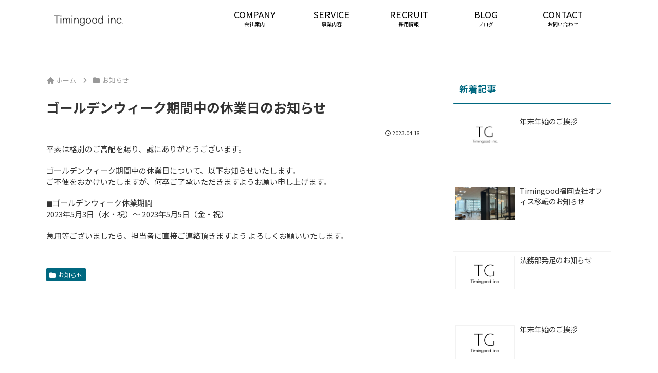

--- FILE ---
content_type: text/css
request_url: https://timingood.co.jp/wp-content/themes/tmg2021/style.css?fver=20250530023939
body_size: 7900
content:
@charset "UTF-8";

/*!
Theme Name: TMG2021
Template:   cocoon-master
*/

/* ==================================
Common
================================== */
body {
  /* フォントの種類 */
  font-family: "Noto Sans JP", "Hiragino Kaku Gothic ProN", "Hiragino Sans",
    Meiryo, sans-serif;
}
*::selection {
  background-color: rgba(221, 221, 221, 0.2);
}
*::-moz-selection {
  background-color: rgba(221, 221, 221, 0.2); /*Firefoxに対応*/
}
.pc {
  display: block !important;
}
.sp {
  display: none !important;
}

a {
  text-decoration: none;
  opacity: 1;
  transition: opacity 0.5s;
}
a:hover {
  text-decoration: none;
  color: #006880;
  opacity: 0.7;
}

/************************************
** 画像の囲み効果
************************************/
/*ボーダー*/
.iwe-border img:not(.cta-image),
.iwe-border amp-img:not(.cta-image) {
  border: none;
}

/*--------------------
Loading
--------------------*/
#loading {
  width: 100%;
  height: calc(100vh + 50px);
  position: fixed;
  z-index: 10;
  background: #fff;
  top: -50px;
  display: flex;
  flex-direction: column;
  justify-content: center;
  align-items: center;
}
#loading.loaded {
  animation: bgloading 1s forwards;
  animation-delay: 1s;
}
@keyframes bgloading {
  0% {
    opacity: 1;
  }
  100% {
    opacity: 0;
  }
}

/* ローディングアニメーション */
/*.spinner {
  position: absolute;
  top: 50%;
  left: 50%;
  -webkit-transform: translate(-50%, -50%);
          transform: translate(-50%, -50%);
  -webkit-transform-origin: center;
          transform-origin: center;
  width: 120px;
  height: 120px;
}
.spinner span{
      position:absolute;
      top:50%;
      left:50%;
      transform:translate(-50%, -50%);
      font-size:12px;
  }
.spinner.type1 {
  border-radius: 50%;
  border-width: 8px;
  border-style: solid;
  border-color: #006880 rgba(0, 104, 128, 0.12) rgba(0, 104, 128, 0.12);
  -webkit-animation: spinner1_1 1.5s infinite linear forwards;
          animation: spinner1_1 1.5s infinite linear forwards;
}
.spinner.type1 span {
  animation: spinner_loading_text 1.5s infinite linear forwards reverse;
}

@-webkit-keyframes spinner1_1 {
  0% {
    -webkit-transform: translate(-50%, -50%) rotate(0);
            transform: translate(-50%, -50%) rotate(0);
  }
  100% {
    -webkit-transform: translate(-50%, -50%) rotate(360deg);
            transform: translate(-50%, -50%) rotate(360deg);
  }
}
@keyframes spinner1_1 {
  0% {
    -webkit-transform: translate(-50%, -50%) rotate(0);
            transform: translate(-50%, -50%) rotate(0);
  }
  100% {
    -webkit-transform: translate(-50%, -50%) rotate(360deg);
            transform: translate(-50%, -50%) rotate(360deg);
  }
}
@-webkit-keyframes spinner_loading_text {
  0% {
    opacity: 1;
    -webkit-transform: translate(-50%, -50%) rotate(0deg);
            transform: translate(-50%, -50%) rotate(0deg);
  }
  50% {
    opacity: 0;
    -webkit-transform: translate(-50%, -50%) rotate(180deg);
            transform: translate(-50%, -50%) rotate(180deg);
  }
  100% {
    opacity: 1;
    -webkit-transform: translate(-50%, -50%) rotate(360deg);
            transform: translate(-50%, -50%) rotate(360deg);
  }
}
@keyframes spinner_loading_text {
  0% {
    opacity: 1;
    -webkit-transform: translate(-50%, -50%) rotate(0deg);
            transform: translate(-50%, -50%) rotate(0deg);
  }
  50% {
    opacity: 0;
    -webkit-transform: translate(-50%, -50%) rotate(180deg);
            transform: translate(-50%, -50%) rotate(180deg);
  }
  100% {
    opacity: 1;
    -webkit-transform: translate(-50%, -50%) rotate(360deg);
            transform: translate(-50%, -50%) rotate(360deg);
  }
}*/

#loading .ball-clip-rotate-multiple > div {
  left: 60px;
  top: 60px;
  border: 2px solid #006880;
  border-bottom-color: transparent;
  border-top-color: transparent;
  height: 80px;
  width: 80px;
  -webkit-animation: rotate 1s 0s ease-in-out infinite;
  animation: rotate 1s 0s ease-in-out infinite;
}
#loading .ball-clip-rotate-multiple > div:nth-child(1) {
  left: 80px;
  top: 80px;
  width: 40px;
  height: 40px;
  border-color: #006880 transparent;
  -webkit-animation-duration: 0.5s;
  animation-duration: 0.5s;
  -webkit-animation-direction: reverse;
  animation-direction: reverse;
}
#loading .loader,
#loading .loader .ball-clip-rotate-multiple {
  width: 200px;
  height: 200px;
  text-align: center;
}
#loading .loader span {
  font-size: 12px;
  animation: spinner_loading_text 1s infinite linear forwards reverse;
  display: block;
  position: absolute;
  bottom: 30px;
  left: 50%;
  transform: translateX(-50%);
}
@-webkit-keyframes spinner_loading_text {
  0% {
    opacity: 1;
  }
  50% {
    opacity: 0;
  }
  100% {
    opacity: 1;
  }
}
@keyframes spinner_loading_text {
  0% {
    opacity: 1;
  }
  50% {
    opacity: 0;
  }
  100% {
    opacity: 1;
  }
}

/*--------------------
Scroll Fadein
--------------------*/
/* 画面外にいる状態 */
/*.fadein {
	opacity : 0;
	transform : translate(0, 50px);
	transition : 600ms;
	will-change: transform;
	-webkit-backface-visibility: hidden;
	backface-visibility: hidden;
	}*/
/* 画面内に入った状態 */
/*.fadein.scrollin {
	opacity : 1;
	transform : translate(0, 0);
	will-change: transform;
	-webkit-backface-visibility: hidden;
	backface-visibility: hidden;
	}*/

/* 3つくらい横並びのときにずらして表示 */
/* 親要素にclass orderをつける */
/*.order > .fadein:nth-of-type(2) {
	-moz-transition-delay:200ms;
	-webkit-transition-delay:200ms;
	-o-transition-delay:200ms;
	-ms-transition-delay:200ms;
	}
.order > .fadein:nth-of-type(3) {
	-moz-transition-delay:400ms;
	-webkit-transition-delay:400ms;
	-o-transition-delay:400ms;
	-ms-transition-delay:400ms;
	}
.order > .fadein:nth-of-type(4) {
	-moz-transition-delay:600ms;
	-webkit-transition-delay:600ms;
	-o-transition-delay:600ms;
	-ms-transition-delay:600ms;
	}
.order > .fadein:nth-of-type(5) {
	-moz-transition-delay:800ms;
	-webkit-transition-delay:800ms;
	-o-transition-delay:800ms;
	-ms-transition-delay:800ms;
	}
.order > .fadein:nth-of-type(6) {
	-moz-transition-delay:1000ms;
	-webkit-transition-delay:1000ms;
	-o-transition-delay:1000ms;
	-ms-transition-delay:1000ms;
	}*/

/*--------------------
コンテンツ幅
--------------------*/
.container {
  overflow: hidden;
}
.wrap {
  max-width: 1140px;
  width: 100%;
  padding: 0 20px;
  margin: 0 auto;
}

/* ==================================
Header
================================== */
#header {
  width: 15%;
}
.header-container-in.hlt-top-menu.hlt-tm-small .logo-header {
  max-height: none;
}
.header-container-in {
  padding-left: 20px;
  padding-right: 20px;
  width: 100%;
  max-width: 1140px;
}

/* ==================================
Gnavi
================================== */
.header-container-in.hlt-top-menu.hlt-tm-small .site-name-text-link {
  margin: 0;
}

.navi-in > ul {
  display: flex;
  flex-wrap: wrap;
  align-items: center;
  justify-content: flex-end;
  text-align: center;
  position: relative;
}
.navi-in > ul li {
  width: 150px;
  height: auto !important;
  line-height: 1em !important;
  padding: 20px 0;
  position: relative;
}
.navi-in > ul li:nth-last-of-type(1) {
  width: 120px;
}
.navi-in > ul li:nth-last-of-type(1) a {
  padding: 20px 0 0 40px;
}

.navi-i .header-container-in.hlt-top-menu.hlt-tm-small .navi-in > ul > li,
.header-container-in.hlt-top-menu.hlt-tm-small
  .navi-in
  > ul
  > .menu-item-has-description
  > a
  > .caption-wrap {
  line-height: 1em;
  height: auto;
}
.menu-pc li {
  padding: 20px 0;
}
#navi .navi-in a:hover {
  background-color: transparent;
}

.menu-pc li a {
  position: relative;
  display: flex;
  flex-wrap: wrap;
  justify-content: center;
  align-items: center;
  font-size: 10px;
  display: block;
  padding: 1.2rem 30px 0;
  position: relative;
}
.menu-pc li:nth-last-of-type(1) a {
  padding: 1.2rem 0 0;
}
/* メニュー間のライン */
.menu-pc li a::after {
  content: "";
  width: 0;
  height: 100%;
  border-right: solid 1px #000;
  display: block;
  position: absolute;
  top: 0;
  right: 0;
}
.menu-pc li:nth-last-of-type(1) a::after,
.menu-pc .sub-menu li a::after {
  content: none;
}

.menu-item a::before {
  display: block;
  font-size: 1.1rem;
  width: 100%;
  height: 1em;
  line-height: 1em;
  position: absolute;
  top: 0;
  left: 0;
}
.menu-item.gnavi_conpany a::before {
  content: "COMPANY";
} /* 会社案内 */
.menu-item.gnavi_service a::before {
  content: "SERVICE";
} /* 事業内容 */
.menu-item.gnavi_recruit a::before {
  content: "RECRUIT";
} /* 採用情報 */
.menu-item.gnavi_blog a::before {
  content: "BLOG";
} /* ブログ */
.menu-item.gnavi_contact a::before {
  content: "CONTACT";
} /* お知らせ */

.sub-menu .menu-item a::before {
  display: none;
}

.menu-pc li:nth-last-of-type(1) a::before {
  left: 50%;
  margin-left: -2.5rem;
}

/*--------------------
サブメニュー
--------------------*/
.navi-in > ul li:hover > ul {
  display: block;
  position: absolute;
  margin-top: 20px;
  left: 0;
}
#navi .navi-in > .menu-header .sub-menu {
  background-color: rgba(256, 256, 256, 0.7) !important;
  width: 230px;
}
.navi-in > ul .sub-menu {
  min-width: auto;
  width: 100%;
}
.menu-pc .sub-menu li {
  padding: 0;
}
.navi-in > ul .sub-menu li {
  width: 100%;
}
.menu-item .sub-menu li a,
.navi-in > ul li li:nth-last-of-type(1) a {
  font-size: 0.8rem;
  line-height: 1.3em;
  padding: 15px;
}

.navi-in > ul li li:nth-last-of-type(1) {
  width: auto;
  padding: 0;
}

/* マウスオーバー＆カレントアニメーション */
.navi-in > ul li .caption-wrap {
  position: relative;
}
.navi-in > ul li .caption-wrap::after {
  content: "";
  display: block;
  width: 100%;
  height: 2px;
  background: #006880;
  position: absolute;
  bottom: -8px;
  transition: all 0.3s;
  transform: scale(0, 1); /*X方向0、Y方向1*/
  transform-origin: center top; /*上部中央基点*/
}
.navi-in > ul li.current_page_parent .caption-wrap::after {
  content: "";
  display: block;
  width: 100%;
  height: 2px;
  background: #006880;
  position: absolute;
  bottom: -8px;
}
.navi-in > ul li:hover .caption-wrap::after,
.navi-in > ul li.current-menu-item .caption-wrap::after,
.navi-in > ul li.current_page_parent .caption-wrap::after {
  transform: scale(1, 1); /*X方向にスケール拡大*/
}
.navi-in > ul li.current_page_parent li .caption-wrap::after {
  transform: scale(0, 1); /*X方向0、Y方向1*/
}
.navi-in > ul li li .caption-wrap::after {
  content: none;
}
#navi .navi-in li.current-menu-item a {
  color: #006880;
}
#navi .navi-in li.current-menu-item li a {
  color: #000;
}
#navi .navi-in li li a:hover,
#navi .navi-in li.current-menu-item li a:hover {
  color: #006880;
}

/* =============
非表示項目
============= */
.search-menu-button {
  display: none !important;
}

#navi .navi-in > .menu-mobile {
  display: none;
}

.fa-angle-down:before {
  content: "\f107";
  display: none;
}

/* ==================================
Contents
================================== */
.content {
  margin-top: 0;
}
.main {
  width: 100%;
  padding: 0;
  margin: 0 auto;
  border: none;
  border-radius: 0;
}
.main *::selection {
  background-color: rgba(0, 104, 128, 0.2);
}
.main *::-moz-selection {
  background-color: rgba(0, 104, 128, 0.2); /*Firefoxに対応*/
}

/*エントリー・アーカイブの見出し*/
.entry-title,
.archive-title {
  margin: 0;
}

/*--------------------
固定ページ
--------------------*/
.page .entry-content {
  margin-top: 150px;
  margin-bottom: 250px;
}

/*--------------------
固定ページタイトル
--------------------*/
.sub-header {
  display: block;
  background-size: cover;
  background-repeat: no-repeat;
  background-position: center center;
}
.sub-header .entry-title {
  color: #fff;
  text-align: center;
  font-size: 3em;
  line-height: 1.5em;
  background-color: rgb(0, 104, 128, 0.75);
  padding: 170px 0;
  font-weight: 600;
  letter-spacing: 0.05em;
}
.sub-header .entry-title .reading {
  display: block;
  font-size: 0.2em;
  line-height: 1.5em;
  font-weight: 400;
}

/*--------------------
見出し
--------------------*/
.article h2 {
  background-color: transparent;
  color: #006880;
  font-size: 2.2em;
  line-height: 1.3em;
  padding: 0;
  border-radius: 0;
  text-align: center;
}
.article h3 {
  border-left: none;
  border-right: none;
  border-top: none;
  border-bottom: none;
  font-size: 1.5em;
  line-height: 1.3em;
  padding: 0;
  color: #006880;
}
.article h4 {
  border-top: none;
  border-bottom: none;
  color: #006880;
  font-size: 1.2em;
  line-height: 1.3em;
  padding: 0;
}

/* ふりがなつき */
.tit_read {
  color: #006880;
  text-align: center;
  font-size: 2.3rem;
  line-height: 1.3em;
  margin-bottom: 1em;
  letter-spacing: 0.03em;
}
.tit_read .read {
  font-size: 0.6em;
  line-height: 1.3em;
  display: block;
  font-weight: 400;
}

/*--------------------
ボタン
--------------------*/
/* Normal */
.btn_normal {
  text-align: center;
}
.btn_normal a {
  line-height: 1em;
  display: inline-block;
  border-style: solid;
  border-width: 1px;
  border-color: #006880;
  padding: 15px 80px;
  border-radius: calc(calc(1rem + 30px) / 2);
  position: relative;
}
.btn_normal a::before,
.btn_normal a::after {
  content: "";
  display: block;
  position: absolute;
}
.btn_normal a::before {
  width: 30px;
  border-bottom: solid #006880 2px;
  bottom: calc(1em + 5px);
  right: 10px;
}
.btn_normal a::after {
  bottom: 1em;
  right: 11px;
  transform: rotate(45deg);
  width: 8px;
  height: 8px;
  border-top: solid #006880 2px;
}

/* Normal - White */
.btn_normal.white a {
  border-color: #fff;
  color: #fff;
}
.btn_normal.white a::before {
  border-bottom: solid #fff 2px;
}
.btn_normal.white a::after {
  border-top: solid #fff 2px;
}

/* Normal - BGGreen */
.btn_normal.bgGreen a {
  border-color: #fff;
  color: #fff;
  background: #006880;
}
.btn_normal.bgGreen a::before {
  border-bottom: solid #fff 2px;
}
.btn_normal.bgGreen a::after {
  border-top: solid #fff 2px;
}

/* View more */
.btn_viewmore {
  padding-left: calc(100% - 180px);
}
.btn_viewmore .btnIn::before,
.btn_viewmore .btnIn::after,
.btn_viewmore a::before,
.btn_viewmore a::after {
  content: "";
  display: block;
  position: absolute;
}
.btn_viewmore .btnIn {
  padding: 20px 0;
  display: inline-block;
  position: relative;
  line-height: 1em;
}
.btn_viewmore .btnIn::before {
  width: 30px;
  height: 30px;
  background-color: #006880;
  bottom: calc(1em - 3px);
  right: 0;
}
.btn_viewmore .btnIn::after {
  width: calc(100% - 30px);
  border-bottom: solid #006880 2px;
  bottom: calc(1em + 8px);
  left: 0;
}
.btn_viewmore a {
  position: relative;
  padding-top: 10px;
  padding-right: 60px;
  padding-bottom: 10px;
  padding-left: 5px;
  line-height: 1em;
  display: inline-block;
  text-decoration: none;
  transition: padding-right 0.5s;
}
.btn_viewmore a::before {
  border-bottom: solid #fff 2px;
  bottom: 3px;
  left: 0;
  width: calc(100% - 12px);
}
.btn_viewmore a::after {
  bottom: -1px;
  right: 14px;
  transform: rotate(45deg);
  width: 8px;
  height: 8px;
  border-top: solid #fff 2px;
}

.btn_viewmore a:hover {
  color: #006880;
  padding-right: 80px;
}

/* Back */
.btn_back {
  padding-right: calc(100% - 180px);
}
.btn_back::after,
.btn_back .btnIn::before,
.btn_back .btnIn::after,
.btn_back a::before,
.btn_back a::after {
  content: "";
  display: block;
  position: absolute;
}
.btn_back::after {
  clear: both;
}
.btn_back .btnIn {
  padding: 20px 0;
  display: inline-block;
  position: relative;
  line-height: 1em;
  float: right;
}
.btn_back .btnIn::before {
  width: 30px;
  height: 30px;
  background-color: #006880;
  bottom: calc(1em - 3px);
  left: 0;
}
.btn_back .btnIn::after {
  width: calc(100% - 30px);
  border-bottom: solid #006880 2px;
  bottom: calc(1em + 8px);
  right: 0;
}
.btn_back a {
  position: relative;
  padding-top: 10px;
  padding-left: 60px;
  padding-bottom: 10px;
  padding-right: 5px;
  line-height: 1em;
  display: inline-block;
  text-decoration: none;
  transition: padding-left 0.5s;
}
.btn_back a::before {
  border-bottom: solid #fff 2px;
  bottom: 3px;
  right: 0;
  width: calc(100% - 12px);
}
.btn_back a::after {
  bottom: -1px;
  left: 14px;
  transform: rotate(-45deg);
  width: 8px;
  height: 8px;
  border-top: solid #fff 2px;
}

.btn_back a:hover {
  color: #006880;
  padding-left: 80px;
}

/* 問い合わせボタン */
.inquiry {
  display: inline-block;
  max-width: 300px;
  text-align: center;
  background-color: #fff;
  font-size: 15px;
  text-decoration: none;
  margin-top: 16px;
  padding: 14px 40px 14px 48px;
  position: relative;
}
.inquiry::before {
  position: absolute;
  left: 17px;
  top: 50%;
  margin: -6px;
  margin-left: auto;
  content: "";
  display: inline-block;
  width: 18px;
  height: 12px;
  background: url(./common/img/icon_mail.png) no-repeat;
  background-size: contain;
}
.inquiry::after {
  content: "";
  display: inline-block;
  position: absolute;
  right: 22px;
  top: 50%;
  margin: -3px;
  width: 6px;
  height: 6px;
  border-bottom: 1px solid #068;
  border-right: 1px solid #068;
  transform: rotateZ(-45deg);
}

/*--------------------
定義リスト
--------------------*/
/* simple */
.dl_simple {
  display: flex;
  flex-wrap: wrap;
  align-items: stretch;
}
.dl_simple dt,
.dl_simple dd {
  padding: 20px;
  border-bottom: solid 1px #ccc;
}
.dl_simple dt:nth-of-type(1),
.dl_simple dd:nth-of-type(1) {
  border-top: solid 1px #ccc;
}

.dl_simple dt {
  width: 30%;
  background: #f2f2f2;
  font-weight: 700;
  position: relative;
  font-size: 1.1em;
  line-height: 1.5em;
}
.dl_simple dt span {
  display: block;
  position: absolute;
  top: 50%;
  webkit-transform: translateY(-50%);
  -ms-transform: translateY(-50%);
  transform: translateY(-50%);
}
.article .dl_simple dd {
  margin-left: 0;
}
.dl_simple dd {
  width: 70%;
}
.dl_simple dd ol,
.dl_simple dd ul {
  padding-left: 1em;
}

/* headline */
.dl_headline dt,
.dl_headline dd {
  display: block;
}
.dl_headline dt {
  font-weight: 700;
  position: relative;
  padding-left: 1em;
}
.dl_headline dd {
  margin: 0 0 0.5em 0;
  padding-left: 1em;
}
.dl_headline dt::before {
  content: "";
  display: inline-block;
  position: absolute;
  width: 0;
  height: 0;
  top: 50%;
  left: 0.2em;
  border-style: solid;
  border-width: 0.3em 0 0.3em 0.4em;
  border-color: transparent transparent transparent #000000;
  transform: translateY(-50%);
}

/*--------------------
Google Map
--------------------*/
.gmap {
  position: relative;
  width: 100%;
  height: 0;
  padding-top: 60%;
}
.gmap iframe {
  position: absolute;
  top: 0;
  left: 0;
  width: 100%;
  height: 100%;
}

/*--------------------
Box
--------------------*/
/* box_white */
.box_white {
  background: #fff;
  border: solid 1px #f2f2f2;
  padding: 20px;
  margin: 1.5em 0;
}

/* box_gray */
.box_gray {
  background: #f9f9f9;
  border: solid 1px #f2f2f2;
  padding: 20px;
  margin: 1.5em 0;
  border-radius: 10px;
}

.box_white .tit_inBox,
.box_gray .tit_inBox {
  margin: 0;
  padding: 0.5em 0 1em;
}

/*--------------------
Blogcard
--------------------*/
.blogcard-wrap.a-wrap {
  border-bottom: none !important;
}

.blogcard-footer {
  font-size: 14px;
}

.box_gray .blogcard-wrap {
  background: transparent;
}

/* ==================================
Footer
================================== */

/* コンテンツ幅 */
.footer {
  margin-top: 0px;
  padding-top: 1px;
}
.footer a {
  display: block;
}
/*アンダーライン消去 */
.footer a:-webkit-any-link {
  text-decoration: none;
}
.nav_footer {
  width: 100%;
  position: relative;
  display: flex;
  justify-content: space-between;
}

/*ロゴサイズ変更 */
.nav_footer_left a {
  width: 220px;
}

/*クリック範囲変更 */
.nav_footer_middle1 li {
  width: 143px;
}

/*ホバーアクション */
#footer a:hover {
  background-color: transparent;
}
#footer .nav_footer_right .inquiry_btn a:hover {
  background-color: rgba(255, 255, 255, 0.7);
}
.nav_footer_list1 a:hover,
.nav_footer_list4 a:hover {
  opacity: 0.7;
}

/*住所間隔変更 */
.timingoodlogo {
  display: block;
  margin-bottom: 30px;
}
.address_footer_kumamoto {
  /* margin-top:38px; */
  font-size: 14px;
  line-height: 24px;
  margin-bottom: 1em;
}
.address_footer_fukuoka {
  /* margin-top:18px; */
  font-size: 14px;
  line-height: 24px;
  margin-bottom: 1em;
}

/* 仕切り線 */
.nav_footer_left {
  width: 40%;
  max-width: 410px;
  border-right: 1px solid #fff;
  padding-right: 50px;
}

/*フッターナビ間隔調整*/
.footer_service {
  margin-top: 22px;
}
.footer_recruit {
  margin-top: 22px;
}
.nav_footer_list4 li {
  margin-top: 22px;
}
.nav_footer_list4 li:nth-child(1) {
  margin-top: 0px;
}

/*フッターflexマージン調整 */
.nav_footer {
  margin: 40px 0px 20px 0px;
}

/*コピーライト中央揃え */
.copyright {
  text-align: center;
  margin: auto;
  line-height: 1em;
}

/*点消去 */
.nav_footer_list1 {
  list-style-type: none;
  padding: 0;
}
.nav_footer_list1 li {
  position: relative;
  padding-left: 14px;
  list-style-type: none;
}
.nav_footer_list2 {
  padding-left: 10px;
}
.nav_footer_list3 {
  padding-left: 10px;
}
.nav_footer_list4 {
  list-style-type: none;
  padding: 0;
}

/*矢印(>)追加*/
.nav_footer_list2 li:before {
  content: "";
  display: inline-block;
  position: absolute;
  left: 0px;
  top: 12px;
  width: 5px;
  height: 5px;
  border-bottom: 1px solid #ffffff;
  border-right: 1px solid #ffffff;
  transform: rotateZ(-45deg);
}
.nav_footer_list3 li:before {
  content: "";
  display: inline-block;
  position: absolute;
  left: 0px;
  top: 12px;
  width: 5px;
  height: 5px;
  border-bottom: 1px solid #ffffff;
  border-right: 1px solid #ffffff;
  transform: rotateZ(-45deg);
}

/*SNSアイコン並び調整*/
.snsicon {
  list-style-type: none;
  padding: 0;
}
.snsicon li {
  display: inline-block;
}
.snsicon li a img {
  width: 23px;
  height: auto;
  margin-top: 22px;
}
.instagram,
.facebook {
  margin-left: 15px;
}

/*お問い合わせ */
#footer .nav_footer .nav_footer_right .inquiry_btn a {
  color: #006880;
}

#footer .caution {
  font-size: 13px;
  line-height: 1.3em;
}

/* ------------------------------------------------------------------------------------

1023px以下

---------------------------------------------------------------------------------------- */
@media screen and (max-width: 1023px) {
  /* ==================================
Common
================================== */
  .pc {
    display: none !important;
  }
  .sp {
    display: block !important;
  }

  /*--------------------
コンテンツ幅
--------------------*/
  .wrap {
    padding: 0 20px;
  }

  /* ==================================
Header
================================== */

  /* ==================================
Gnavi
================================== */
  /* PC独自装飾 */
  .menu-item.gnavi_conpany a::before,
  .menu-item.gnavi_service a::before,
  .menu-item.gnavi_recruit a::before,
  .menu-item.gnavi_blog a::before,
  .menu-item.gnavi_contact a::before {
    display: none;
  }

  /* メニュー幅調整 */
  .menu-content .menu-drawer {
    padding: 0 1em 10px;
  }
  #navi-menu-content {
    max-width: 280px;
  }
  #mblt-header-mobile-buttons .menu-pc {
    display: none;
  }
  /* ロゴ位置変更 */
  .has-logo-button {
    width: 100%;
  }
  .logo-menu-button {
    font-weight: 400;
    padding-left: 70px;
  }
  #site-name-text {
    position: absolute;
    margin: 0 auto;
  }
  .navi-menu-button {
    width: 70px;
  }
  .mobile-menu-buttons > li {
    padding-top: 0;
  }
  .navi-menu-button > li {
    padding: 8px 0 0;
  }
  .fa-bars:before,
  .fa-times:before {
    display: block;
    content: "";
    width: 40px;
    height: 40px;
    background-size: contain;
  }
  .fa-bars:before {
    background: url(./common/img/icon_navi-menu.gif) no-repeat right 0 / contain;
  }
  .fa-remove:before,
  .fa-close:before,
  .fa-times:before {
    content: "";
    display: block;
    width: 40px;
    height: 40px;
    background: url(./common/img/btn_navi-menu-close.gif) no-repeat right 0 /
      contain;
  }

  .fa-bars:before {
    margin-top: 5px;
  }

  .logo-menu-button {
    display: flex;
    flex-wrap: nowrap;
    align-items: center;
  }
  .logo-menu-button a {
    padding: 10px;
    max-width: 150px;
    display: block;
    margin: 0 auto;
  }

  /* =============
ハンバーガーメニュー位置変更
============= */
  .navi-menu-content {
    right: 0;
    left: unset;
    -webkit-transform: translateX(105%);
    transform: translateX(105%);
    -ms-overflow-style: none; /* IE, Edge 対応 */
    scrollbar-width: none; /* Firefox 対応 */
  }
  .navi-menu-content::-webkit-scrollbar {
    /* Chrome, Safari 対応 */
    display: none;
  }
  .menu-close-button {
    text-align: right;
    padding: 5px 10px 0 0;
  }
  #navi-menu-open .fa-bars::before,
  #navi-menu-content .fa-close::before {
    content: "";
  }

  /*--------------------
サブメニュー
--------------------*/
  .menu-item .sub-menu li a,
  .navi-in > ul li li:nth-last-of-type(1) a {
    padding: 6px 6px 12px;
  }

  /*SNSアイコン並び調整*/
  .snsicon {
    padding: 0 1em 30px;
  }
  .snsicon li a {
    display: block;
    padding: 5px;
  }

  .snsicon li a img {
    width: 23px;
    height: auto;
    margin-top: 0;
  }
  .snsicon .instagram,
  .snsicon .facebook {
    margin-left: 0;
  }

  /* ==================================
Contents
================================== */
  main.main {
    padding: 0;
    margin: 0;
  }

  /*--------------------
固定ページ
--------------------*/
  .page .entry-content {
    margin-top: 80px;
    margin-bottom: 180px;
  }

  /*--------------------
固定ページタイトル
--------------------*/
  .sub-header .entry-title {
    font-size: 2em;
    line-height: 1.5em;
    padding: 100px 0;
  }

  /*--------------------
見出し
--------------------*/
  .article h2 {
    font-size: 1.8em;
    line-height: 1.3em;
  }
  .article h3 {
    font-size: 1.3em;
    line-height: 1.3em;
  }
  .article h4 {
    font-size: 1.1em;
    line-height: 1.3em;
  }

  /*--------------------
ボタン
--------------------*/
  /* View more */
  .btn_viewmore {
    padding-left: calc(100% - 180px);
  }
  .btn_viewmore a:hover {
    padding-right: 60px;
  }
  /* Back */
  .btn_back {
    padding-right: calc(100% - 180px);
  }
  .btn_back a:hover {
    padding-left: 60px;
  }

  /* ==================================
Footer
================================== */

  /* 	非表示項目 */
  .address_footer,
  .nav_footer_middle1,
  .nav_footer_list4,
  .bn_footer_intern,
  .snsicon {
    display: none;
  }

  .footer.inquiry {
    margin-top: 0px;
  }

  /* 	ロゴ中央揃え */
  .nav_footer_left {
    width: auto;
    border-right: 0px solid #fff;
    padding-right: 0;
  }

  /* ロゴサイズ変更 */
  .nav_footer_left a {
    width: 140px;
  }

  /* 	flex縦並び */
  .nav_footer {
    width: 100%;
    position: relative;
    flex-direction: column;
    align-items: center;
    justify-content: space-between;
    margin: 26px 0px 26px 0px;
  }

  /* お問い合わせボタン */
  #footer .nav_footer .nav_footer_right .inquiry_btn a {
    color: #fff;
    margin: 0 auto;
  }
  #footer .inquiry {
    background-color: #006880;
    border: 1px solid #fff;
    margin-top: 6px;
    line-height: 1em;
  }
  #footer .inquiry::before {
    background: url(./common/img/icon_mail_white.png) no-repeat;
    background-size: contain;
  }
  #footer .inquiry::after {
    border-bottom: 1px solid #fff;
    border-right: 1px solid #fff;
  }

  /* コピーライト文字サイズ変更 */
  .copyright {
    font-size: 13px;
  }
}
/* ------------------------------------------------------------------------------------

834px以下

---------------------------------------------------------------------------------------- */
@media screen and (max-width: 834px) {
  /* ==================================
Common
================================== */

  /*--------------------
コンテンツ幅
--------------------*/
  .wrap {
    padding: 0 20px;
  }

  /* ==================================
Contents
================================== */
  main.main {
    padding: 0;
    margin: 10px 0;
  }

  /*--------------------
ボタン
--------------------*/
  /* Normal */
  .btn_normal {
    width: 80%;
    margin: 0 auto;
  }
  .btn_normal a {
    display: block;
    padding: 15px 45px;
  }

  /* View more */
  .btn_viewmore {
    padding-left: 0;
    text-align: center;
  }
  .btn_viewmore .btnIn::before,
  .btn_viewmore .btnIn::after {
    content: none;
  }
  .btn_viewmore .btnIn {
    width: 80%;
  }
  .btn_viewmore a {
    border: solid 1px #006880;
    border-radius: calc(calc(1em + 30px) / 2);
    padding: 15px 40px;
    width: 100%;
  }
  .btn_viewmore a::before {
    border-bottom: solid #006880 2px;
    bottom: inherit;
    left: inherit;
    right: 20px;
    top: 50%;
    width: 20px;
    position: absolute;
  }
  .btn_viewmore a::after {
    bottom: inherit;
    right: 20px;
    width: 8px;
    height: 8px;
    border-top: solid #006880 2px;
    top: calc(50% - 3px);
  }

  .btn_viewmore a:hover {
    padding: 15px 40px;
  }

  /* Back */
  .btn_back {
    padding-right: 0;
    text-align: center;
  }
  .btn_back .btnIn::before,
  .btn_back .btnIn::after {
    content: none;
  }
  .btn_back .btnIn {
    width: 80%;
    float: none;
  }
  .btn_back a {
    border: solid 1px #006880;
    border-radius: calc(calc(1em + 30px) / 2);
    padding: 15px 40px;
    width: 100%;
  }
  .btn_back a::before {
    border-bottom: solid #006880 2px;
    bottom: inherit;
    right: inherit;
    left: 20px;
    top: 50%;
    width: 20px;
    position: absolute;
  }
  .btn_back a::after {
    bottom: inherit;
    left: 20px;
    width: 8px;
    height: 8px;
    border-top: solid #006880 2px;
    top: calc(50% - 3px);
  }

  /*--------------------
定義リスト（Simple）
--------------------*/
  .dl_simple dt,
  .dl_simple dd {
    padding: 10px;
  }
  .dl_simple dt:nth-of-type(1),
  .dl_simple dd:nth-of-type(1) {
    border-top: none;
  }
  .dl_simple dt {
    width: 100%;
    border-bottom: none;
  }
  .dl_simple dd {
    width: 100%;
    padding-bottom: 3em;
    border-bottom: none;
  }
  .dl_simple dt span {
    position: static;
    webkit-transform: translateY(0);
    -ms-transform: translateY(0);
    transform: translateY(0);
  }
}

/* ------------------------------------------------------------------------------------

480px以下

---------------------------------------------------------------------------------------- */
@media screen and (max-width: 480px) {
  /* ==================================
Contents
================================== */
  /*--------------------
固定ページ
--------------------*/
  .page .entry-content {
    margin-top: 50px;
    margin-bottom: 120px;
  }

  /*--------------------
固定ページタイトル
--------------------*/
  .sub-header .entry-title {
    padding: 70px 0;
  }

  /*--------------------
見出し
--------------------*/
  /* ふりがなつき */
  .tit_read {
    font-size: 1.5rem;
    line-height: 1.3em;
  }

  /*--------------------
ボタン
--------------------*/
  /* Normal */
  .btn_normal {
    width: 90%;
    margin: 0 auto;
  }

  /* View more */
  .btn_viewmore .btnIn {
    width: 90%;
  }

  /* ==================================
Contents
================================== */
  main.main {
    padding: 0;
    margin: 10px 0;
  }

  /*--------------------
Google Map
--------------------*/
  .gmap {
    padding-top: 75%;
  }
}


--- FILE ---
content_type: text/css
request_url: https://timingood.co.jp/wp-content/themes/tmg2021/css/blog.css?fver=20250529060552
body_size: 3031
content:
@charset "UTF-8";

/* ==================================
共通レイアウト
================================== */
#main .wrap {
  display: flex;
  flex-wrap: nowrap;
  padding: 70px 20px 120px;
}
#contentArea {
  width: 67%;
  margin-right: 3%;
}
#sidebar {
  width: 30%;
  padding: 0 0 0 20px;
}

/* -------------------
サイドバー
------------------- */
.widget_recent_entries ul li a,
.widget_categories ul li a,
.widget_archive ul li a,
.widget_pages ul li a,
.widget_meta ul li a,
.widget_rss ul li a,
.widget_nav_menu ul li a {
  padding: 5px 20px;
}
.sidebar h3.widget-title {
  margin: 0 0 1em;
  background-color: #fff;
  color: #006880;
  border-bottom: solid 2px #006880;
}
.widget-entry-card-content {
  margin-left: 130px;
  font-size: 0.9em;
  line-height: 1.5em;
}
.widget_categories ul li a {
  position: relative;
  margin-left: 10px;
}
.widget_categories ul li li a {
  margin-left: 0;
}
.widget_categories ul li a::before {
  content: "";
  display: block;
  position: absolute;
  width: 4px;
  height: 4px;
  border-top: solid 2px #006880;
  border-right: solid 2px #006880;
  transform: translateY(-50%) rotate(45deg);
  top: 50%;
  left: 0;
}
.widget_categories ul li li a::before {
  content: "-";
  display: block;
  position: absolute;
  width: 1em;
  height: 1em;
  border-top: none;
  border-right: none;
  transform: translateY(-1em) rotate(0);
  top: calc(1em + 10px);
  left: 0.5em;
  line-height: 1em;
  color: #006880;
}

/* ==================================
ブログ一覧
================================== */
.entry-card {
  display: flex;
  flex-wrap: nowrap;
}
.entry-card-thumb {
  width: 30%;
  max-width: 200px;
  margin-right: 0;
}
.widget-entry-card-thumb {
  width: 100%;
  max-width: 120px;
}
.widget-entry-card-thumb img.no-image {
  border: solid 1px #f2f2f2;
}
.entry-card-thumb .thumb,
.widget-entry-card-thumb .thumb {
  width: 100%;
  height: auto;
  padding-top: 56.25%;
  background-position: center center;
  background-repeat: no-repeat;
  background-size: cover;
  background-color: #f2f2f2;
  position: relative;
}
/*.entry-card-thumb .thumb .no-img,
.widget-entry-card-thumb .thumb .no-img {
	text-align: center;
    position: absolute;
    top: 50%;
    left: 50%;
	transform: translate(-50%, -50%);
	font-size: 10px;
	line-height: 1.3em;
	color: #666;
	
}*/
.entry-card-thumb .no-img,
.widget-entry-card-thumb .no-img {
  background-image: url(../common/img/tumb_no-image.gif);
  border: solid 1px #f2f2f2;
}

.entry-card-content {
  width: 100%;
  margin-left: 0;
  padding-left: 20px;
}

/* Archive Title */
#main .wrap.tit_page {
  padding: 0;
}

.archive-title {
  margin: 70px 0 0;
}

.a-wrap {
  margin-bottom: 0;
  border-bottom: solid 1px #f2f2f2;
  padding: 10px 0;
}

/* ==================================
ブログ個別ページ
================================== */
.single .post {
  padding: 0 0 50px;
}
.single .entry-title {
  padding: 1em 0;
}

/* パンくずリスト */
.breadcrumb {
  margin: 0;
}
#breadcrumb .sp {
  display: inline-block !important;
}

/* ページナビ */
#pager-post-navi {
  display: inline;
}

#pager-post-navi a {
  width: 50%;
}
#pager-post-navi .a-wrap {
  border-bottom: none;
}
.pager-post-navi a.prev-post {
  float: left;
}
.pager-post-navi a.next-post {
  float: right;
}

.pager-post-navi a .iconfont {
  font-size: 1em;
  color: #777;
  padding: 8px;
}

/* コンテンツ下部のカテゴリーリスト */
.entry-categories-tags {
  margin-top: 50px;
  margin-bottom: 50px;
}

/*--------------------
見出し
--------------------*/
.article h2 {
  background-color: #f2f2f2;
  color: #000;
  font-size: 1.7em;
  line-height: 1.3em;
  padding: 15px 20px;
  border-radius: 5px;
  text-align: left;
}
.article h3 {
  border-left: none;
  border-right: none;
  border-top: none;
  border-bottom: solid 2px #000;
  font-size: 1.5em;
  line-height: 1.3em;
  padding: 10px 20px;
  color: #000;
}
.article h4 {
  border-top: none;
  border-bottom: none;
  color: #000;
  font-size: 1.2em;
  line-height: 1.3em;
  padding: 15px 20px;
}

/* -------------------
ブログフッターCTA
------------------- */
.cta_footer .blog_cta {
  border: solid 4px #f2f2f2;
  padding: 40px;
  margin-top: 40px;
  position: relative;
}
.blog_cta::before,
.blog_cta::after {
  content: "";
  display: block;
  position: absolute;
}
.blog_cta::before {
  width: 0;
  height: 0;
  border-style: solid;
  border-width: 0 60px 60px 60px;
  border-color: transparent transparent #ffec01 transparent;
  transform: rotate(-45deg);
  top: -12px;
  left: -42px;
}
.blog_cta::after {
  color: #006880;
  top: 0;
  left: 0;
  content: "CHECK";
  width: 60px;
  height: 60px;
  transform: rotate(-45deg);
  padding: 8px;
  font-weight: 600;
  text-align: center;
  font-size: 16px;
}
.blog_cta figure {
  margin-bottom: 1em;
  font-weight: 500;
}
.blog_cta img.blog_cta_eyecatch {
  width: 100%;
  height: auto;
  border: none;
}
.article .blog_cta h2 {
  font-size: 1.5em;
  line-height: 1.3em;
  margin-top: 0;
  margin-bottom: 1em;
  background-color: transparent;
  color: #006880;
  padding: 0;
  border-radius: 0;
  text-align: center;
}

/* ==================================
インターン体験談テンプレート
================================== */
#intern-experience {
  margin-bottom: 70px;
}

/* -------------------
質問リスト
------------------- */
.article #intern-experience .qaList h3 {
  font-weight: 600;
  padding-bottom: 1em;
  position: relative;
  font-size: 1.2em;
  line-height: 1.5em;
  padding: 0 0 0 35px;
  border-bottom: none;
  margin-top: 3em;
}

/* icon_question */
.article #intern-experience .qaList .icon_question {
  display: inline-block;
  width: 30px;
  height: 30px;
  position: absolute;
  background: #006880;
  border-radius: 50%;
  color: #fff;
  text-align: center;
  vertical-align: middle;
  margin-right: 0.5em;
  top: -15px;
  left: 0;
  font-size: 0.8em;
}
.article #intern-experience .qaList .icon_question::before {
  content: "";
  display: block;
  width: 0;
  height: 0;
  border-style: solid;
  border-width: 0 7.5px 15px 7.5px;
  border-color: transparent transparent #006880 transparent;
  position: absolute;
  top: 50%;
  right: -3px;
  transform: rotate(135deg);
  z-index: -1;
}

/* -------------------
出社時の作業例
------------------- */
#intern-experience .schedule {
  display: flex;
  flex-wrap: wrap;
  align-content: stretch;
}
.article #intern-experience .schedule dt {
  width: 13%;
  border-right: solid 1px #000;
  position: relative;
  padding: 20px;
}
.article #intern-experience .schedule dt::before {
  content: "";
  display: block;
  width: 10px;
  height: 10px;
  background: #006880;
  border-radius: 50%;
  position: absolute;
  top: 25px;
  right: -5px;
}
.article #intern-experience .schedule dd {
  width: 87%;
  margin-left: 0;
  padding: 20px 20px 20px 40px;
}
.article #intern-experience .schedule dd img {
  padding: 1em 0;
  width: 50%;
  height: auto;
  display: block;
  border: none;
}

/* ==================================
サイドバー 関連記事（ウィジェット）
================================== */
.widget-entry-cards .a-wrap {
  margin-bottom: 0;
}
.widget-entry-card {
  display: flex;
  flex-wrap: nowrap;
  align-items: stretch;
}
.widget-entry-card .related-entry-card-thumb {
  float: none;
  margin-top: 3px;
  position: relative;
}
.widget-entry-cards figure {
  width: 40%;
  overflow: hidden;
  display: flex;
  margin-right: 10px;
}
.widget-entry-card-thumb {
  position: relative;
}
.widget-entry-card-thumb::before {
  content: "";
  display: block;
  width: 100%;
  padding-top: 56.25%;
}
.widget-entry-card-thumb.card-thumb img {
  width: 100%;
  position: absolute;
}
.widget-entry-card-content {
  margin-left: 0;
  font-size: 0.9em;
  line-height: 1.5em;
  width: 60%;
}

/* ------------------------------------------------------------------------------------

1023px以下

---------------------------------------------------------------------------------------- */
@media screen and (max-width: 1023px) {
  /* ==================================
共通レイアウト
================================== */
  #main .wrap {
    display: block;
    padding: 30px 20px 70px;
  }
  #contentArea {
    width: 100%;
    margin-right: 0;
  }
  #sidebar {
    width: 100%;
    padding: 0;
  }

  /* -------------------
パンくずリスト
------------------- */
  #breadcrumb .sp {
    display: inline-block !important;
  }

  /* ==================================
ブログ一覧
================================== */
  #list {
    padding-top: 20px;
  }

  /* Archive Title */
  #main .wrap.tit_page {
    padding: 0 20px;
  }
  .archive-title {
    margin: 30px 0 0;
  }

  /* ==================================
ブログ個別ページ
================================== */
  .single .post {
    padding: 0;
  }
  .single .post .article h1 {
    padding: 1em 0;
  }

  /* パンくずリスト */
  .breadcrumb .sp {
    display: inline-block;
  }

  /*--------------------
見出し
--------------------*/
  .article h2 {
    font-size: 1.4em;
    line-height: 1.3em;
  }
  .article h3 {
    font-size: 1.2em;
    line-height: 1.3em;
  }
  .article h4 {
    font-size: 1.1em;
    line-height: 1.3em;
  }

  /* ページナビ */
  .pager-post-navi a .iconfont {
    padding: 0 10px 0 0;
  }
  .pager-post-navi a.next-post .iconfont {
    padding: 0 0 0 10px;
  }
  .pager-post-navi a.prev-post {
    padding-left: 0;
  }
  .pager-post-navi a.next-post {
    padding-right: 0;
  }
}

/* ------------------------------------------------------------------------------------

834px以下

---------------------------------------------------------------------------------------- */
@media screen and (max-width: 834px) {
  /* ==================================
共通レイアウト
================================== */
  #main .wrap {
    padding: 10px 20px 70px;
  }

  /* ==================================
ブログ個別ページ
================================== */
  /* ページナビ */
  #pager-post-navi .card-thumb {
    display: none;
  }
  /* パンくずリスト */
  .breadcrumb {
    display: none;
  }

  /* ==================================
インターン体験談テンプレート
================================== */

  /* -------------------
質問リスト
------------------- */
  .article #intern-experience .qaList h3 {
    font-size: 1.1em;
    line-height: 1.5em;
  }

  /* -------------------
出社時の作業例
------------------- */
  #intern-experience .schedule {
    display: block;
    padding-left: 10px;
  }
  .article #intern-experience .schedule dt {
    width: 100%;
    border-right: none;
    border-left: solid 1px #000;
    padding: 10px 0 10px 20px;
  }
  .article #intern-experience .schedule dt::before {
    top: 17px;
    right: auto;
    left: -5px;
  }
  .article #intern-experience .schedule dd {
    width: 100%;
    padding: 0 0 10px 20px;
    border-left: solid 1px #000;
  }
  .article #intern-experience .schedule dd img {
    padding: 1em 0;
    width: 100%;
    height: auto;
  }
}

/* ------------------------------------------------------------------------------------

480px以下

---------------------------------------------------------------------------------------- */
@media screen and (max-width: 480px) {
  /* ==================================
ブログ一覧
================================== */
  .ect-entry-card .card-thumb,
  .rect-entry-card .card-thumb,
  .ect-big-card-first .card-thumb {
    margin-bottom: 0;
  }

  /* ==================================
ブログ個別ページ
================================== */
  /* -------------------
ブログフッターCTA
------------------- */
  .cta_footer .blog_cta {
    padding: 20px;
  }
  .article .blog_cta h2 {
    font-size: 1.2em;
    line-height: 1.3em;
  }

  .cta_footer .btn_normal {
    width: 100%;
    font-size: 0.8em;
    line-height: 1.3em;
  }
}


--- FILE ---
content_type: application/javascript
request_url: https://timingood.co.jp/wp-content/themes/tmg2021/javascript.js?fver=20250508082448
body_size: 762
content:
//ここに追加したいJavaScript、jQueryを記入してください。
//このJavaScriptファイルは、親テーマのJavaScriptファイルのあとに呼び出されます。
//JavaScriptやjQueryで親テーマのjavascript.jsに加えて関数を記入したい時に使用します。

//var glide = new Glide('.glide')

//glide.on(['mount.after', 'run'], () => {
//		const currentIndex = glide.index;
//		console.log(currentIndex)
//		});
	//$('.glide__slide--active').next('li').addClass('slide_after');
	//$('.glide__slide--active').prev('li').addClass('slide_before');
//glide.mount()

//new Glide('.glide', {
//	type: 'carousel',
//	startAt: 0,
//	perView: 4,
//	focusAt: 'center',
//		perTouch: 2,
//	animationDuration:1e3,
//rewindDuration:2e3,
//	animationTimingFunc: 'ease-in-out',
//	breakpoints: {
//		800: {
//		perView: 2
//		}
//	}
//}).mount()


--- FILE ---
content_type: application/javascript
request_url: https://timingood.co.jp/wp-content/themes/tmg2021/js/common_body.js?fver=20250529061332
body_size: 1449
content:
//Loading中はスクロール禁止
$(document).ready(function(){
	var windowWidth = $(window).width();
	var windowinnerWidth = window.innerWidth;
	var scrollvar = windowinnerWidth - windowWidth;
	var windowHeight = $(window).height();
	var lineRight = $('.line_right');
		$('html').css({
				//'width': windowWidth,
				'height': '100vh',
				'overflow-x':'hidden',
				'overflow-y':'scroll',
		});
		$('body').css({
				'width': '100%',
				'position':'relative'//,
				//'padding-right':scrollvar
		});
		$(lineRight).css({
				'width':scrollvar,
				'background':'#fff',
				'height':'100vh',
				'position':'fixed',
				'top':'0',
				'right': -(scrollvar),
				'z-index': '2'
		});
		$('.body-inner').css({
				'width':windowWidth,
		});
});

//Loading
$(window).on('load',function(){
	var windowWidth = $(window).width();
	var windowinnerWidth = window.innerWidth;
	var scrollvar = windowinnerWidth - windowWidth;
	var lineRight = $('.line_right');
	$("#loading").addClass("loaded");
	if($("#loading").hasClass('loaded')){
			$('body').css({'width': '100%','padding-right':'0'});
		setTimeout(function(){
			$('html').css({
				'height': 'auto',
				'overflow-y':'scroll',
		});
			$('body').css({
				'height':'auto',
				'overflow-x':'hidden'
					});
			$(lineRight).css({
				'display':'none',
				'width':scrollvar,
				'background':'#f2f2f2',
				'height':'100vw',
				'position': - scrollvar,
				'top':'0',
				'right': '0'
			
		});
		$('#loading').css('display','none');
		},2000);
	}
});

//Rellax
  var rellax = new Rellax('.rellax', {
    speed: -2,
    center: false,
    wrapper: null,
    vertical: true,
    horizontal: false
  });

//Scroll Fadein
//window.onload = function() {
//  scroll_effect();

//  $(window).scroll(function(){
//   scroll_effect();
//  });

//  function scroll_effect(){
//   $('.fadein').each(function(){
//    var elemPos = $(this).offset().top;
//    var scroll = $(window).scrollTop();
//    var windowHeight = $(window).height();
//    if (scroll > elemPos - windowHeight){
//     $(this).addClass('scrollin');
//    }
//   });
//  }
//};
//$(function(){
//	$(window).scroll(function (){
//		$('.fadein').each(function(){
//			var elemPos = $(this).offset().top;
//			var scroll = $(window).scrollTop();
//			var windowHeight = $(window).height();
//			if (scroll > elemPos - windowHeight + 200){
//				$(this).addClass('scrollin');
//			}
//		});
//	});
//});

//$(function () {
//  $(".fadein").on("inview", function () {
//    $(this).addClass("scrollin");
//  });
//});


//lozad
const observer = lozad();
observer.observe();

lozad('.lozad', {
    loaded: function(el) {
        el.classList.add('loaded');//要素のクラスに"loaded"を追加
    }
});

//Swiper
      var swiper = new Swiper(".swiper-container", {
        effect: "coverflow",
		grabCursor: true,
		navigation: {
          nextEl: ".swiper-button-next",
          prevEl: ".swiper-button-prev",
        },
		centeredSlides: true,
		initialSlide: 0,
		slidesPerView: "auto",
		loop: true,
		loopPreventsSlide: true,
        coverflowEffect: {
          rotate: 50,
          stretch: 0,
          depth: 50,
          modifier: 1,
          slideShadows: true,
		},
		breakpoints: {
       //820ピクセル幅以上になったら
      820: {
        coverflowEffect: {
          stretch: -50,
		}
      },
    },
        pagination: {
          el: ".swiper-pagination",
        },
});


ScrollReveal().reveal('.fadein', {
	origin: 'bottom',
	distance: '50px',
	duration: 800, // アニメーションの完了にかかる時間
	viewFactor: 0.3 // 0~1,どれくらい見えたら実行するか
	}
);

ScrollReveal().reveal('.order .fadein_order2', {
	delay: 200,
	origin: 'bottom',
	distance: '50px',
	duration: 800,
	viewFactor: 0.3
	}
);
ScrollReveal().reveal('.order .fadein_order3', {
	delay: 400,
	origin: 'bottom',
	distance: '50px',
	duration: 800,
	viewFactor: 0.3
	}
);
